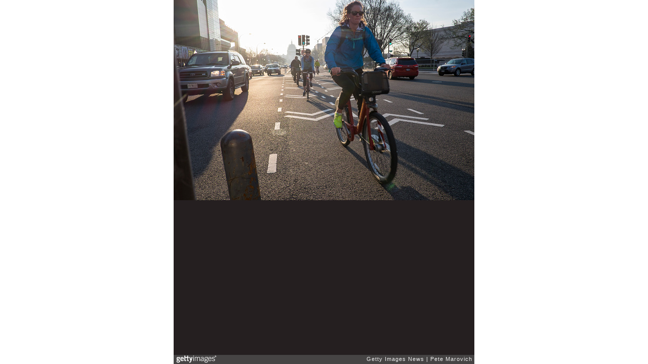

--- FILE ---
content_type: text/html; charset=UTF-8
request_url: http://embed.gettyimages.com/embed/515904004?et=W_KGEmnDT6Nj0MTbt-gCXg&viewMoreLink=on&sig=BgMC8tE3LYPA28sHm4_ee4aEnJ1PA_ZGEaJyqQgoWMU=&caption=true
body_size: 8434
content:



<!DOCTYPE html>
<html>
  <head>
    <base target="_parent" />
    <title>DC&#39;s Metro Shut Down For 29 Hours For Inspection After Fire [Getty Images]</title>
    <meta http-equiv="X-UA-Compatible" content="IE=edge,chrome=1" />
    <meta name="robots" content="noindex, follow" />
    <meta name="viewport" content="width=device-width, initial-scale=1.0" />
    <!--[if lt IE 10]>
    <script src="//html5shiv.googlecode.com/svn/trunk/html5.js"></script>
    <![endif]-->
    <meta name="twitter:card" content="photo" />
    <meta name="twitter:site" content="@GettyImages" />
    <meta name="twitter:title" content="515904004 / Pete Marovich / Getty Images News" />
    <meta property="og:description" content="Pete Marovich / Getty Images News" />
    <meta property="og:image" content="http://embed-cdn.gettyimages.com/photos/with-the-closing-of-the-dc-metro-commuters-had-to-adapt-during-the-picture-id515904004?k=6&amp;m=515904004&amp;s=594x594&amp;w=0&amp;h=1ib40PBHGytgP2qiGYvuAlEjyxHeYVjZVP_g1uAlR0o=&amp;Expires=1769130000&amp;Key-Pair-Id=APKAIJLYLGZE3LWJLKRA&amp;Signature=DuKrymnPVQB2Il-KS~T2bR2et6n9-hLnlCE8bqk8-1AypKAyokPhCIybbdFQuctMtvnMe6JWP4l0ZAQ~NlGTBtj4iuwRsBgftXfoxH4awxjZyW5Iw-8IWuyMUO2ImLjflY2PFqn8dx71v~tSFkEHwE0iPu0QeOWl0aX-ouRWcGu6jyDOqpr6GXXcCHeTHZ1wcip3p0E~MF3nF2MTVq9VbzGP~qNk~bncQu2uKhZDl3C0lUueQl0A3B5qsqpisTXkwhze9~WQ08UnlRRrLhPLJ4vx-C-t7OuUId2UdTeujT~9xL7yWjgdd2eRoe6~uUpYDw1wsdNWAOPK1fBdy8qgW3lA2aEejryi23vvaBq8sUJPiQSR9lZbTuhztnBlwhrem5xAeHqHFtp9fNyZy9wNPnB0K~ZsZwqU5bAJEXs8LJfpdaPSjjJXo0FsvB1-K1rA~OfwJq6HA8LUfbzicSph5mboeVPpuXtoi-HF3pbTQKovzFzO1RH6FErZAuD~KoyeHHzwjGKvehBvTfFTk5VRvrPwklpmtzZ~sIKb5n9dbQTNpduiO9F5NenCS4A05YPJTnq6sKdUcOc-06662iYVKRbznodC7ONNMBHYgKvEKrcr93K5Q2QuxWk3GCq18~HviT49wS5kKF6sJD9VQFMosRFr3qbqRJqn3YinppUsy2Q_" />
    <meta property="og:url" content="http://www.gettyimages.com/detail/515904004" />
    <meta property="og:site_name" content="Getty Images" />
    <meta name="getty:adp" content="http://www.gettyimages.com/detail/515904004" />

    

    <script src="//ajax.googleapis.com/ajax/libs/jquery/1.10.2/jquery.min.js"></script>
    
  </head>

  <body class="embed">

  <link rel="stylesheet" type="text/css" href="//embed-cdn.gettyimages.com/css/2977517/style.css" />

<div id="fb-root"></div>
<section id="body-wrapper"  data-frame-width="594" data-frame-height="396">
  
  
  

  <div id="embed-body" data-spectrum-base-url="//spectrum.gettyimages.com/v3/signals" data-asset-ids="" style="max-width:594px;">
    
    
      
    <div id="slide-0" class="slide active" data-asset-id="515904004"
                                                                                       data-collection-id="56" data-asset-product-type="News" data-content-type="still image">
      <main class="solo">
        <figure>
          
            
              <ul class="reblog solo">
  
  <li id="li-fb" class="li-button">
    <div class="icon-button icon-fb" title="Share on Facebook"  onclick="return Embed.Social().facebook('http://www.gettyimages.com/consumer/share/assets/515904004');" ></div>
  </li>
  
  <li id="li-twitter" class="li-button">
    <a class="icon-button icon-twitter" title="Share on Twitter"  onclick="return Embed.Social().twitter('http://www.gettyimages.com/consumer/share/assets/515904004', 'DC\x27s Metro Shut Down For 29 Hours For Inspection After Fire');" ></a>
  </li>
  <li id="li-pinterest" class="li-button">
    <a class="icon-button icon-pinterest" title="Share on Pinterest"  onclick="return Embed.Social().pinterest('\/\/www.pinterest.com\/pin\/create\/button?url=http%3A%2F%2Fwww.gettyimages.com%2Fdetail%2F515904004%3Fet%3DW_KGEmnDT6Nj0MTbt-gCXg%26share%3Dembed_Pinterest\x26media=http%3A%2F%2Fmedia.gettyimages.com%2Fphotos%2Fwith-the-closing-of-the-dc-metro-commuters-had-to-adapt-during-the-picture-id515904004\x26description=With the closing of the D.C. Metro commuters had to adapt during the morning rush hours on March 16, 2016 in Washington, DC. Metro\x27s General manager Paul Wiedefeld made the decision to close for 29 hours for a safety inspection after a recent fire. Metro makes approximately 725,000 trips per day in the D.C. Metro area. (Photo by Pete Marovich\/Getty Images)');" ></a>
  </li>
  
    <li id="li-photos-com" class="li-button">
      <a class="icon-button icon-photos-com" title="Buy this on Photos.com"  onclick="return Embed.Social().photoscom('http:\/\/www.photos.com\/photo\/515904004');" ></a>
    </li>
  
</ul>

            

            
              <figcaption onselectstart="return false">
                <p class="show-more">
                  <a target="_blank" onclick="Embed.ClickHandler().click('http:\/\/www.gettyimages.com\/detail\/515904004?et=W_KGEmnDT6Nj0MTbt-gCXg')" href="http://www.gettyimages.com/detail/515904004?et=W_KGEmnDT6Nj0MTbt-gCXg">see more</a>
                </p>
                <p class="caption-text">WASHINGTON, DC - March 16: With the closing of the D.C. Metro commuters had to adapt during the morning rush hours on March 16, 2016 in Washington, DC. Metro&#39;s General manager Paul Wiedefeld made the decision to close for 29 hours for a safety inspection after a recent fire. Metro makes approximately 725,000 trips per day in the D.C. Metro area. (Photo by Pete Marovich/Getty Images)</p>
              </figcaption>
            

            
                <aside class="assetcomp-overlay" onclick="if (!Embed.MediaQuery().mobile() &&  true ) { window.open('http:\/\/www.gettyimages.com\/detail\/515904004?et=W_KGEmnDT6Nj0MTbt-gCXg', '_blank'); Embed.ClickHandler().click('ADP'); return false; }" data-url='http://www.gettyimages.com/detail/515904004?et=W_KGEmnDT6Nj0MTbt-gCXg'></aside>
                <a href="http://www.gettyimages.com/detail/515904004?et=W_KGEmnDT6Nj0MTbt-gCXg" target="_blank" class="assetcomp-link">
                  <img class="assetcomp" id="assetcomp-0" alt="WASHINGTON, DC - March 16: With the closing of the D.C. Metro commuters had to adapt during the morning rush hours on March 16, 2016 in Washington, DC. Metro&#39;s General manager Paul Wiedefeld made the decision to close for 29 hours for a safety inspection after a recent fire. Metro makes approximately 725,000 trips per day in the D.C. Metro area. (Photo by Pete Marovich/Getty Images)" src="http://embed-cdn.gettyimages.com/photos/with-the-closing-of-the-dc-metro-commuters-had-to-adapt-during-the-picture-id515904004?k=6&amp;m=515904004&amp;s=594x594&amp;w=0&amp;h=1ib40PBHGytgP2qiGYvuAlEjyxHeYVjZVP_g1uAlR0o=&amp;Expires=1769130000&amp;Key-Pair-Id=APKAIJLYLGZE3LWJLKRA&amp;Signature=DuKrymnPVQB2Il-KS~T2bR2et6n9-hLnlCE8bqk8-1AypKAyokPhCIybbdFQuctMtvnMe6JWP4l0ZAQ~NlGTBtj4iuwRsBgftXfoxH4awxjZyW5Iw-8IWuyMUO2ImLjflY2PFqn8dx71v~tSFkEHwE0iPu0QeOWl0aX-ouRWcGu6jyDOqpr6GXXcCHeTHZ1wcip3p0E~MF3nF2MTVq9VbzGP~qNk~bncQu2uKhZDl3C0lUueQl0A3B5qsqpisTXkwhze9~WQ08UnlRRrLhPLJ4vx-C-t7OuUId2UdTeujT~9xL7yWjgdd2eRoe6~uUpYDw1wsdNWAOPK1fBdy8qgW3lA2aEejryi23vvaBq8sUJPiQSR9lZbTuhztnBlwhrem5xAeHqHFtp9fNyZy9wNPnB0K~ZsZwqU5bAJEXs8LJfpdaPSjjJXo0FsvB1-K1rA~OfwJq6HA8LUfbzicSph5mboeVPpuXtoi-HF3pbTQKovzFzO1RH6FErZAuD~KoyeHHzwjGKvehBvTfFTk5VRvrPwklpmtzZ~sIKb5n9dbQTNpduiO9F5NenCS4A05YPJTnq6sKdUcOc-06662iYVKRbznodC7ONNMBHYgKvEKrcr93K5Q2QuxWk3GCq18~HviT49wS5kKF6sJD9VQFMosRFr3qbqRJqn3YinppUsy2Q_" />
                </a>
            
          
        </figure>
        <div class="image-footer">
          <div class="logo-container">
            <img src='//embed-cdn.gettyimages.com/images/2977517/gi-logo.png' width="82" height="15" class="gi-icon" alt="Getty Images" />
          </div>
          <div class="meta">
            <p class="footer-text">
              <span class="collection" title="Getty Images News" data-field="collection">Getty Images News</span>
              <span class="photographer" title="Pete Marovich" data-field="photographer">Pete Marovich</span>
            </p>
          </div>
        </div>
      </main>
      
    </div>
    
  </section>

<menu id="radial-menu">
  <ul>
    <li id="radial-item-share" class="radial-item" onclick="return Embed.SocialMenu().show();"></li>
  </ul>
</menu>

<script type="text/javascript">
  $(document).ready(function() { Embed.version = "1"; });
</script>
<script type="text/javascript" src="//embed-cdn.gettyimages.com/js/2977517/embed-bundle.js"></script>
<script type="text/javascript">
  $(document).ready(function () {
    Embed.Bootstrapper().init();
  });
</script>


  </body>
</html>

